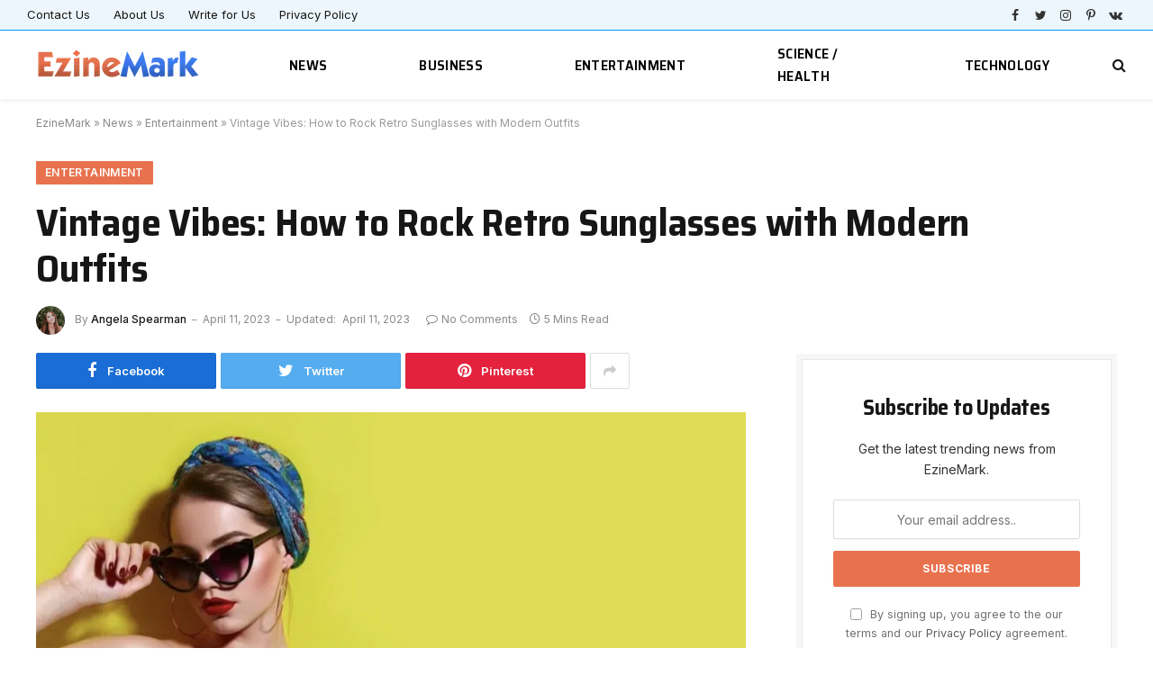

--- FILE ---
content_type: text/html; charset=UTF-8
request_url: https://ezinemark.com/vintage-vibes-how-to-rock-retro-sunglasses-with-modern-outfits/
body_size: 15816
content:
<!DOCTYPE html><html lang="en-US" class="s-light site-s-light"><head><meta charset="UTF-8" /><link rel="preconnect" href="https://fonts.gstatic.com/" crossorigin /><script src="[data-uri]" defer></script><script data-optimized="1" src="https://ezinemark.com/wp-content/plugins/litespeed-cache/assets/js/webfontloader.min.js" defer></script><link data-optimized="2" rel="stylesheet" href="https://ezinemark.com/wp-content/litespeed/css/c311799cee299ff730912294e5db9352.css?ver=d4ca4" /><meta name="viewport" content="width=device-width, initial-scale=1" /><meta name='robots' content='index, follow, max-image-preview:large, max-snippet:-1, max-video-preview:-1' /><title>Vintage Vibes: How to Rock Retro Sunglasses with Modern Outfits - EzineMark</title><link rel="preload" as="image" imagesrcset="https://ezinemark.com/wp-content/uploads/2023/04/Vintage-Vibes-How-to-Rock-Retro-Sunglasses-with-Modern-Outfits-1024x647.png 1024w, https://ezinemark.com/wp-content/uploads/2023/04/Vintage-Vibes-How-to-Rock-Retro-Sunglasses-with-Modern-Outfits-300x190.png 300w, https://ezinemark.com/wp-content/uploads/2023/04/Vintage-Vibes-How-to-Rock-Retro-Sunglasses-with-Modern-Outfits-768x485.png 768w, https://ezinemark.com/wp-content/uploads/2023/04/Vintage-Vibes-How-to-Rock-Retro-Sunglasses-with-Modern-Outfits-1536x970.png 1536w, https://ezinemark.com/wp-content/uploads/2023/04/Vintage-Vibes-How-to-Rock-Retro-Sunglasses-with-Modern-Outfits-2048x1294.png 2048w, https://ezinemark.com/wp-content/uploads/2023/04/Vintage-Vibes-How-to-Rock-Retro-Sunglasses-with-Modern-Outfits-150x95.png 150w, https://ezinemark.com/wp-content/uploads/2023/04/Vintage-Vibes-How-to-Rock-Retro-Sunglasses-with-Modern-Outfits-450x284.png 450w, https://ezinemark.com/wp-content/uploads/2023/04/Vintage-Vibes-How-to-Rock-Retro-Sunglasses-with-Modern-Outfits-1200x758.png 1200w" imagesizes="(max-width: 788px) 100vw, 788px" /><link rel="preload" as="font" href="https://ezinemark.com/wp-content/themes/smart-mag/css/icons/fonts/ts-icons.woff2?v2.2" type="font/woff2" crossorigin="anonymous" /><link rel="canonical" href="https://ezinemark.com/vintage-vibes-how-to-rock-retro-sunglasses-with-modern-outfits/" /><meta property="og:locale" content="en_US" /><meta property="og:type" content="article" /><meta property="og:title" content="Vintage Vibes: How to Rock Retro Sunglasses with Modern Outfits" /><meta property="og:description" content="Retro sunglasses have long been a favorite among fashion enthusiasts, often making their way back into the limelight with a contemporary twist. These timeless accessories not only serve a functional purpose but can also elevate any outfit, making a bold fashion statement. In this blog post, we&#8217;ll explore how to incorporate men&#8217;s retro sunglasses and" /><meta property="og:url" content="https://ezinemark.com/vintage-vibes-how-to-rock-retro-sunglasses-with-modern-outfits/" /><meta property="og:site_name" content="EzineMark" /><meta property="article:published_time" content="2023-04-11T17:20:30+00:00" /><meta property="article:modified_time" content="2023-04-11T17:20:39+00:00" /><meta property="og:image" content="https://ezinemark.com/wp-content/uploads/2023/04/Vintage-Vibes-How-to-Rock-Retro-Sunglasses-with-Modern-Outfits.png" /><meta property="og:image:width" content="2124" /><meta property="og:image:height" content="1342" /><meta property="og:image:type" content="image/png" /><meta name="author" content="Angela Spearman" /><meta name="twitter:card" content="summary_large_image" /><meta name="twitter:label1" content="Written by" /><meta name="twitter:data1" content="Angela Spearman" /><meta name="twitter:label2" content="Est. reading time" /><meta name="twitter:data2" content="5 minutes" /> <script type="application/ld+json" class="yoast-schema-graph">{"@context":"https://schema.org","@graph":[{"@type":"NewsArticle","@id":"https://ezinemark.com/vintage-vibes-how-to-rock-retro-sunglasses-with-modern-outfits/#article","isPartOf":{"@id":"https://ezinemark.com/vintage-vibes-how-to-rock-retro-sunglasses-with-modern-outfits/"},"author":{"name":"Angela Spearman","@id":"https://ezinemark.com/#/schema/person/c790a0b803bc34b2783c7cbf4b327001"},"headline":"Vintage Vibes: How to Rock Retro Sunglasses with Modern Outfits","datePublished":"2023-04-11T17:20:30+00:00","dateModified":"2023-04-11T17:20:39+00:00","mainEntityOfPage":{"@id":"https://ezinemark.com/vintage-vibes-how-to-rock-retro-sunglasses-with-modern-outfits/"},"wordCount":971,"publisher":{"@id":"https://ezinemark.com/#organization"},"image":{"@id":"https://ezinemark.com/vintage-vibes-how-to-rock-retro-sunglasses-with-modern-outfits/#primaryimage"},"thumbnailUrl":"https://ezinemark.com/wp-content/uploads/2023/04/Vintage-Vibes-How-to-Rock-Retro-Sunglasses-with-Modern-Outfits.png","articleSection":["Entertainment"],"inLanguage":"en-US","copyrightYear":"2023","copyrightHolder":{"@id":"https://ezinemark.com/#organization"}},{"@type":"WebPage","@id":"https://ezinemark.com/vintage-vibes-how-to-rock-retro-sunglasses-with-modern-outfits/","url":"https://ezinemark.com/vintage-vibes-how-to-rock-retro-sunglasses-with-modern-outfits/","name":"Vintage Vibes: How to Rock Retro Sunglasses with Modern Outfits - EzineMark","isPartOf":{"@id":"https://ezinemark.com/#website"},"primaryImageOfPage":{"@id":"https://ezinemark.com/vintage-vibes-how-to-rock-retro-sunglasses-with-modern-outfits/#primaryimage"},"image":{"@id":"https://ezinemark.com/vintage-vibes-how-to-rock-retro-sunglasses-with-modern-outfits/#primaryimage"},"thumbnailUrl":"https://ezinemark.com/wp-content/uploads/2023/04/Vintage-Vibes-How-to-Rock-Retro-Sunglasses-with-Modern-Outfits.png","datePublished":"2023-04-11T17:20:30+00:00","dateModified":"2023-04-11T17:20:39+00:00","breadcrumb":{"@id":"https://ezinemark.com/vintage-vibes-how-to-rock-retro-sunglasses-with-modern-outfits/#breadcrumb"},"inLanguage":"en-US","potentialAction":[{"@type":"ReadAction","target":["https://ezinemark.com/vintage-vibes-how-to-rock-retro-sunglasses-with-modern-outfits/"]}]},{"@type":"ImageObject","inLanguage":"en-US","@id":"https://ezinemark.com/vintage-vibes-how-to-rock-retro-sunglasses-with-modern-outfits/#primaryimage","url":"https://ezinemark.com/wp-content/uploads/2023/04/Vintage-Vibes-How-to-Rock-Retro-Sunglasses-with-Modern-Outfits.png","contentUrl":"https://ezinemark.com/wp-content/uploads/2023/04/Vintage-Vibes-How-to-Rock-Retro-Sunglasses-with-Modern-Outfits.png","width":2124,"height":1342,"caption":"Vintage Vibes How to Rock Retro Sunglasses with Modern Outfits"},{"@type":"BreadcrumbList","@id":"https://ezinemark.com/vintage-vibes-how-to-rock-retro-sunglasses-with-modern-outfits/#breadcrumb","itemListElement":[{"@type":"ListItem","position":1,"name":"EzineMark","item":"https://ezinemark.com/"},{"@type":"ListItem","position":2,"name":"News","item":"https://ezinemark.com/news/"},{"@type":"ListItem","position":3,"name":"Entertainment","item":"https://ezinemark.com/news/entertainment/"},{"@type":"ListItem","position":4,"name":"Vintage Vibes: How to Rock Retro Sunglasses with Modern Outfits"}]},{"@type":"WebSite","@id":"https://ezinemark.com/#website","url":"https://ezinemark.com/","name":"EzineMark","description":"Trendy News and Updates","publisher":{"@id":"https://ezinemark.com/#organization"},"potentialAction":[{"@type":"SearchAction","target":{"@type":"EntryPoint","urlTemplate":"https://ezinemark.com/?s={search_term_string}"},"query-input":"required name=search_term_string"}],"inLanguage":"en-US"},{"@type":"Organization","@id":"https://ezinemark.com/#organization","name":"EzineMark","url":"https://ezinemark.com/","logo":{"@type":"ImageObject","inLanguage":"en-US","@id":"https://ezinemark.com/#/schema/logo/image/","url":"https://ezinemark.com/wp-content/uploads/2021/08/EzineMark-AMP.png","contentUrl":"https://ezinemark.com/wp-content/uploads/2021/08/EzineMark-AMP.png","width":600,"height":140,"caption":"EzineMark"},"image":{"@id":"https://ezinemark.com/#/schema/logo/image/"}},{"@type":"Person","@id":"https://ezinemark.com/#/schema/person/c790a0b803bc34b2783c7cbf4b327001","name":"Angela Spearman","image":{"@type":"ImageObject","inLanguage":"en-US","@id":"https://ezinemark.com/#/schema/person/image/","url":"https://ezinemark.com/wp-content/uploads/2022/02/Screen-Shot-2022-02-18-at-11.47.54-pm-96x96.png","contentUrl":"https://ezinemark.com/wp-content/uploads/2022/02/Screen-Shot-2022-02-18-at-11.47.54-pm-96x96.png","caption":"Angela Spearman"},"description":"Angela Spearman is a journalist at EzineMark who enjoys writing about the latest trending technology and business news."}]}</script> <link rel='dns-prefetch' href='//fonts.googleapis.com' /><link rel="alternate" type="application/rss+xml" title="EzineMark &raquo; Feed" href="https://ezinemark.com/feed/" /><link rel="alternate" title="oEmbed (JSON)" type="application/json+oembed" href="https://ezinemark.com/wp-json/oembed/1.0/embed?url=https%3A%2F%2Fezinemark.com%2Fvintage-vibes-how-to-rock-retro-sunglasses-with-modern-outfits%2F" /><link rel="alternate" title="oEmbed (XML)" type="text/xml+oembed" href="https://ezinemark.com/wp-json/oembed/1.0/embed?url=https%3A%2F%2Fezinemark.com%2Fvintage-vibes-how-to-rock-retro-sunglasses-with-modern-outfits%2F&#038;format=xml" /> <script type="text/javascript" src="https://ezinemark.com/wp-includes/js/jquery/jquery.min.js" id="jquery-core-js"></script> <link rel="https://api.w.org/" href="https://ezinemark.com/wp-json/" /><link rel="alternate" title="JSON" type="application/json" href="https://ezinemark.com/wp-json/wp/v2/posts/3030" /><link rel="EditURI" type="application/rsd+xml" title="RSD" href="https://ezinemark.com/xmlrpc.php?rsd" /><meta name="generator" content="WordPress 6.9" /><link rel='shortlink' href='https://ezinemark.com/?p=3030' /><link rel="amphtml" href="https://ezinemark.com/vintage-vibes-how-to-rock-retro-sunglasses-with-modern-outfits/?amp=1"> <script src="https://www.googletagmanager.com/gtag/js?id=UA-204388051-1" defer data-deferred="1"></script> <script src="[data-uri]" defer></script> <link rel="icon" href="https://ezinemark.com/wp-content/uploads/2021/08/cropped-EzineMark-icon-32x32.png" sizes="32x32" /><link rel="icon" href="https://ezinemark.com/wp-content/uploads/2021/08/cropped-EzineMark-icon-192x192.png" sizes="192x192" /><link rel="apple-touch-icon" href="https://ezinemark.com/wp-content/uploads/2021/08/cropped-EzineMark-icon-180x180.png" /><meta name="msapplication-TileImage" content="https://ezinemark.com/wp-content/uploads/2021/08/cropped-EzineMark-icon-270x270.png" /></head><body class="wp-singular post-template-default single single-post postid-3030 single-format-standard wp-theme-smart-mag right-sidebar post-layout-large post-cat-4 has-lb has-lb-sm layout-normal"><div class="main-wrap"><div class="off-canvas-backdrop"></div><div class="mobile-menu-container off-canvas" id="off-canvas"><div class="off-canvas-head">
<a href="#" class="close"><i class="tsi tsi-times"></i></a><div class="ts-logo"></div></div><div class="off-canvas-content"><ul id="menu-header-menu" class="mobile-menu"><li id="menu-item-20" class="menu-item menu-item-type-taxonomy menu-item-object-category current-post-ancestor menu-item-20"><a href="https://ezinemark.com/news/">News</a></li><li id="menu-item-21" class="menu-item menu-item-type-taxonomy menu-item-object-category menu-item-21"><a href="https://ezinemark.com/news/business/">Business</a></li><li id="menu-item-22" class="menu-item menu-item-type-taxonomy menu-item-object-category current-post-ancestor current-menu-parent current-post-parent menu-item-22"><a href="https://ezinemark.com/news/entertainment/">Entertainment</a></li><li id="menu-item-23" class="menu-item menu-item-type-taxonomy menu-item-object-category menu-item-23"><a href="https://ezinemark.com/news/science-health/">Science / Health</a></li><li id="menu-item-24" class="menu-item menu-item-type-taxonomy menu-item-object-category menu-item-24"><a href="https://ezinemark.com/news/technology/">Technology</a></li></ul><div class="spc-social spc-social-b smart-head-social">
<a href="#" class="link s-facebook" target="_blank" rel="noopener">
<i class="icon tsi tsi-facebook"></i>
<span class="visuallyhidden">Facebook</span>
</a>
<a href="#" class="link s-twitter" target="_blank" rel="noopener">
<i class="icon tsi tsi-twitter"></i>
<span class="visuallyhidden">Twitter</span>
</a>
<a href="#" class="link s-instagram" target="_blank" rel="noopener">
<i class="icon tsi tsi-instagram"></i>
<span class="visuallyhidden">Instagram</span>
</a></div></div></div><div class="smart-head smart-head-a smart-head-main" id="smart-head" data-sticky="auto" data-sticky-type="smart"><div class="smart-head-row smart-head-top is-light smart-head-row-full"><div class="inner full"><div class="items items-left "><div class="nav-wrap"><nav class="navigation navigation-small nav-hov-a"><ul id="menu-footer-menu" class="menu"><li id="menu-item-39" class="menu-item menu-item-type-post_type menu-item-object-page menu-item-39"><a href="https://ezinemark.com/contactus/">Contact Us</a></li><li id="menu-item-38" class="menu-item menu-item-type-post_type menu-item-object-page menu-item-38"><a href="https://ezinemark.com/about-us/">About Us</a></li><li id="menu-item-40" class="menu-item menu-item-type-post_type menu-item-object-page menu-item-40"><a href="https://ezinemark.com/write-for-us/">Write for Us</a></li><li id="menu-item-37" class="menu-item menu-item-type-post_type menu-item-object-page menu-item-privacy-policy menu-item-37"><a rel="privacy-policy" href="https://ezinemark.com/privacy-policy/">Privacy Policy</a></li></ul></nav></div></div><div class="items items-center empty"></div><div class="items items-right "><div class="spc-social spc-social-a smart-head-social">
<a href="#" class="link s-facebook" target="_blank" rel="noopener">
<i class="icon tsi tsi-facebook"></i>
<span class="visuallyhidden">Facebook</span>
</a>
<a href="#" class="link s-twitter" target="_blank" rel="noopener">
<i class="icon tsi tsi-twitter"></i>
<span class="visuallyhidden">Twitter</span>
</a>
<a href="#" class="link s-instagram" target="_blank" rel="noopener">
<i class="icon tsi tsi-instagram"></i>
<span class="visuallyhidden">Instagram</span>
</a>
<a href="#" class="link s-pinterest" target="_blank" rel="noopener">
<i class="icon tsi tsi-pinterest-p"></i>
<span class="visuallyhidden">Pinterest</span>
</a>
<a href="#" class="link s-vk" target="_blank" rel="noopener">
<i class="icon tsi tsi-vk"></i>
<span class="visuallyhidden">VKontakte</span>
</a></div></div></div></div><div class="smart-head-row smart-head-mid is-light smart-head-row-full"><div class="inner full"><div class="items items-left ">
<a href="https://ezinemark.com/" title="EzineMark" rel="home" class="logo-link ts-logo logo-is-image">
<span>
<img src="https://smartmag.theme-sphere.com/tech-2/wp-content/uploads/sites/8/2021/01/LOGO-THE-WIRE-WIDE-white.png" class="logo-image logo-image-dark" alt="EzineMark" srcset="https://smartmag.theme-sphere.com/tech-2/wp-content/uploads/sites/8/2021/01/LOGO-THE-WIRE-WIDE-white.png ,https://smartmag.theme-sphere.com/tech-2/wp-content/uploads/sites/8/2021/01/LOGO-THE-WIRE-WIDEwhite-2x.png 2x"/><img src="https://ezinemark.com/wp-content/uploads/2021/08/EzineMark-logo.png" class="logo-image" alt="EzineMark" width="200" height="47"/>
</span>
</a><div class="nav-wrap"><nav class="navigation navigation-main nav-hov-a"><ul id="menu-header-menu-1" class="menu"><li class="menu-item menu-item-type-taxonomy menu-item-object-category current-post-ancestor menu-cat-1 menu-item-20"><a href="https://ezinemark.com/news/">News</a></li><li class="menu-item menu-item-type-taxonomy menu-item-object-category menu-cat-3 menu-item-21"><a href="https://ezinemark.com/news/business/">Business</a></li><li class="menu-item menu-item-type-taxonomy menu-item-object-category current-post-ancestor current-menu-parent current-post-parent menu-cat-4 menu-item-22"><a href="https://ezinemark.com/news/entertainment/">Entertainment</a></li><li class="menu-item menu-item-type-taxonomy menu-item-object-category menu-cat-5 menu-item-23"><a href="https://ezinemark.com/news/science-health/">Science / Health</a></li><li class="menu-item menu-item-type-taxonomy menu-item-object-category menu-cat-2 menu-item-24"><a href="https://ezinemark.com/news/technology/">Technology</a></li></ul></nav></div></div><div class="items items-center empty"></div><div class="items items-right "><a href="#" class="search-icon has-icon-only is-icon" title="Search">
<i class="tsi tsi-search"></i>
</a></div></div></div></div><div class="smart-head smart-head-a smart-head-mobile" id="smart-head-mobile" data-sticky="mid" data-sticky-type><div class="smart-head-row smart-head-mid smart-head-row-3 is-light smart-head-row-full"><div class="inner wrap"><div class="items items-left ">
<button class="offcanvas-toggle has-icon" type="button" aria-label="Menu">
<span class="hamburger-icon hamburger-icon-a">
<span class="inner"></span>
</span>
</button></div><div class="items items-center ">
<a href="https://ezinemark.com/" title="EzineMark" rel="home" class="logo-link ts-logo logo-is-image">
<span>
<img src="https://smartmag.theme-sphere.com/tech-2/wp-content/uploads/sites/8/2021/01/LOGO-THE-WIRE-WIDE-white.png" class="logo-image logo-image-dark" alt="EzineMark" srcset="https://smartmag.theme-sphere.com/tech-2/wp-content/uploads/sites/8/2021/01/LOGO-THE-WIRE-WIDE-white.png ,https://smartmag.theme-sphere.com/tech-2/wp-content/uploads/sites/8/2021/01/LOGO-THE-WIRE-WIDEwhite-2x.png 2x"/><img src="https://ezinemark.com/wp-content/uploads/2021/08/EzineMark-logo.png" class="logo-image" alt="EzineMark" width="200" height="47"/>
</span>
</a></div><div class="items items-right "><div class="scheme-switcher has-icon-only">
<a href="#" class="toggle is-icon toggle-dark" title="Switch to Dark Design - easier on eyes.">
<i class="icon tsi tsi-moon"></i>
</a>
<a href="#" class="toggle is-icon toggle-light" title="Switch to Light Design.">
<i class="icon tsi tsi-bright"></i>
</a></div><a href="#" class="search-icon has-icon-only is-icon" title="Search">
<i class="tsi tsi-search"></i>
</a></div></div></div></div><nav class="breadcrumbs is-full-width breadcrumbs-a" id="breadcrumb"><div class="inner ts-contain "><span><span><a href="https://ezinemark.com/">EzineMark</a></span> » <span><a href="https://ezinemark.com/news/">News</a></span> » <span><a href="https://ezinemark.com/news/entertainment/">Entertainment</a></span> » <span class="breadcrumb_last" aria-current="page">Vintage Vibes: How to Rock Retro Sunglasses with Modern Outfits</span></span></div></nav><div class="main ts-contain cf right-sidebar"><div class="the-post-header s-head-modern s-head-large"><div class="post-meta post-meta-a post-meta-left post-meta-single has-below"><div class="post-meta-items meta-above"><span class="meta-item cat-labels">
<a href="https://ezinemark.com/news/entertainment/" class="category term-color-4" rel="category">Entertainment</a>
</span></div><h1 class="is-title post-title">Vintage Vibes: How to Rock Retro Sunglasses with Modern Outfits</h1><div class="post-meta-items meta-below has-author-img"><span class="meta-item post-author has-img"><img alt='Angela Spearman' src='https://ezinemark.com/wp-content/uploads/2022/02/Screen-Shot-2022-02-18-at-11.47.54-pm-32x32.png' srcset='https://ezinemark.com/wp-content/uploads/2022/02/Screen-Shot-2022-02-18-at-11.47.54-pm-64x64.png 2x' class='avatar avatar-32 photo' height='32' width='32' decoding='async'/><span class="by">By</span> <a href="https://ezinemark.com/author/angela/" title="Posts by Angela Spearman" rel="author">Angela Spearman</a></span><span class="meta-item date"><time class="post-date" datetime="2023-04-11T17:20:30+00:00">April 11, 2023</time></span><span class="meta-item has-next-icon date-modified"><span class="updated-on">Updated:</span><time class="post-date" datetime="2023-04-11T17:20:39+00:00">April 11, 2023</time></span><span class="has-next-icon meta-item comments has-icon"><a href="https://ezinemark.com/vintage-vibes-how-to-rock-retro-sunglasses-with-modern-outfits/#respond"><i class="tsi tsi-comment-o"></i>No Comments</a></span><span class="meta-item read-time has-icon"><i class="tsi tsi-clock"></i>5 Mins Read</span></div></div><div class="post-share post-share-b spc-social-bg  post-share-b2">
<a href="https://www.facebook.com/sharer.php?u=https%3A%2F%2Fezinemark.com%2Fvintage-vibes-how-to-rock-retro-sunglasses-with-modern-outfits%2F" class="cf service s-facebook service-lg"
title="Share on Facebook" target="_blank" rel="noopener">
<i class="tsi tsi-tsi tsi-facebook"></i>
<span class="label">Facebook</span>
</a>
<a href="https://twitter.com/intent/tweet?url=https%3A%2F%2Fezinemark.com%2Fvintage-vibes-how-to-rock-retro-sunglasses-with-modern-outfits%2F&#038;text=Vintage%20Vibes%3A%20How%20to%20Rock%20Retro%20Sunglasses%20with%20Modern%20Outfits" class="cf service s-twitter service-lg"
title="Share on Twitter" target="_blank" rel="noopener">
<i class="tsi tsi-tsi tsi-twitter"></i>
<span class="label">Twitter</span>
</a>
<a href="https://pinterest.com/pin/create/button/?url=https%3A%2F%2Fezinemark.com%2Fvintage-vibes-how-to-rock-retro-sunglasses-with-modern-outfits%2F&#038;media=https%3A%2F%2Fezinemark.com%2Fwp-content%2Fuploads%2F2023%2F04%2FVintage-Vibes-How-to-Rock-Retro-Sunglasses-with-Modern-Outfits.png&#038;description=Vintage%20Vibes%3A%20How%20to%20Rock%20Retro%20Sunglasses%20with%20Modern%20Outfits" class="cf service s-pinterest service-lg"
title="Share on Pinterest" target="_blank" rel="noopener">
<i class="tsi tsi-tsi tsi-pinterest"></i>
<span class="label">Pinterest</span>
</a>
<a href="https://www.linkedin.com/shareArticle?mini=true&#038;url=https%3A%2F%2Fezinemark.com%2Fvintage-vibes-how-to-rock-retro-sunglasses-with-modern-outfits%2F" class="cf service s-linkedin service-sm"
title="Share on LinkedIn" target="_blank" rel="noopener">
<i class="tsi tsi-tsi tsi-linkedin"></i>
<span class="label">LinkedIn</span>
</a>
<a href="https://www.tumblr.com/share/link?url=https%3A%2F%2Fezinemark.com%2Fvintage-vibes-how-to-rock-retro-sunglasses-with-modern-outfits%2F&#038;name=Vintage%20Vibes%3A%20How%20to%20Rock%20Retro%20Sunglasses%20with%20Modern%20Outfits" class="cf service s-tumblr service-sm"
title="Share on Tumblr" target="_blank" rel="noopener">
<i class="tsi tsi-tsi tsi-tumblr"></i>
<span class="label">Tumblr</span>
</a>
<a href="mailto:?subject=Vintage%20Vibes%3A%20How%20to%20Rock%20Retro%20Sunglasses%20with%20Modern%20Outfits&#038;body=https%3A%2F%2Fezinemark.com%2Fvintage-vibes-how-to-rock-retro-sunglasses-with-modern-outfits%2F" class="cf service s-email service-sm"
title="Share via Email" target="_blank" rel="noopener">
<i class="tsi tsi-tsi tsi-envelope-o"></i>
<span class="label">Email</span>
</a>
<a href="#" class="show-more" title="Show More Social Sharing"><i class="tsi tsi-share"></i></a></div></div><div class="ts-row has-s-large-bot"><div class="col-8 main-content"><div class="single-featured"><div class="featured">
<a href="https://ezinemark.com/wp-content/uploads/2023/04/Vintage-Vibes-How-to-Rock-Retro-Sunglasses-with-Modern-Outfits.png" class="image-link media-ratio ar-bunyad-main" title="Vintage Vibes: How to Rock Retro Sunglasses with Modern Outfits"><img width="788" height="515" src="[data-uri]" class="attachment-large size-large lazyload wp-post-image" alt="Vintage Vibes How to Rock Retro Sunglasses with Modern Outfits" sizes="(max-width: 788px) 100vw, 788px" title="Vintage Vibes: How to Rock Retro Sunglasses with Modern Outfits" decoding="async" fetchpriority="high" data-srcset="https://ezinemark.com/wp-content/uploads/2023/04/Vintage-Vibes-How-to-Rock-Retro-Sunglasses-with-Modern-Outfits-1024x647.png 1024w, https://ezinemark.com/wp-content/uploads/2023/04/Vintage-Vibes-How-to-Rock-Retro-Sunglasses-with-Modern-Outfits-300x190.png 300w, https://ezinemark.com/wp-content/uploads/2023/04/Vintage-Vibes-How-to-Rock-Retro-Sunglasses-with-Modern-Outfits-768x485.png 768w, https://ezinemark.com/wp-content/uploads/2023/04/Vintage-Vibes-How-to-Rock-Retro-Sunglasses-with-Modern-Outfits-1536x970.png 1536w, https://ezinemark.com/wp-content/uploads/2023/04/Vintage-Vibes-How-to-Rock-Retro-Sunglasses-with-Modern-Outfits-2048x1294.png 2048w, https://ezinemark.com/wp-content/uploads/2023/04/Vintage-Vibes-How-to-Rock-Retro-Sunglasses-with-Modern-Outfits-150x95.png 150w, https://ezinemark.com/wp-content/uploads/2023/04/Vintage-Vibes-How-to-Rock-Retro-Sunglasses-with-Modern-Outfits-450x284.png 450w, https://ezinemark.com/wp-content/uploads/2023/04/Vintage-Vibes-How-to-Rock-Retro-Sunglasses-with-Modern-Outfits-1200x758.png 1200w" data-src="https://ezinemark.com/wp-content/uploads/2023/04/Vintage-Vibes-How-to-Rock-Retro-Sunglasses-with-Modern-Outfits-1024x647.png" /></a></div></div><div class="the-post s-post-large"><article id="post-3030" class="post-3030 post type-post status-publish format-standard has-post-thumbnail category-entertainment"><div class="post-content-wrap has-share-float"><div class="post-share-float share-float-d is-hidden spc-social-bg"><div class="inner">
<span class="share-text">Share</span><div class="services">
<a href="https://www.facebook.com/sharer.php?u=https%3A%2F%2Fezinemark.com%2Fvintage-vibes-how-to-rock-retro-sunglasses-with-modern-outfits%2F" class="cf service s-facebook" target="_blank" title="Facebook">
<i class="tsi tsi-facebook"></i>
<span class="label">Facebook</span>
</a>
<a href="https://twitter.com/intent/tweet?url=https%3A%2F%2Fezinemark.com%2Fvintage-vibes-how-to-rock-retro-sunglasses-with-modern-outfits%2F&text=Vintage%20Vibes%3A%20How%20to%20Rock%20Retro%20Sunglasses%20with%20Modern%20Outfits" class="cf service s-twitter" target="_blank" title="Twitter">
<i class="tsi tsi-twitter"></i>
<span class="label">Twitter</span>
</a>
<a href="https://www.linkedin.com/shareArticle?mini=true&url=https%3A%2F%2Fezinemark.com%2Fvintage-vibes-how-to-rock-retro-sunglasses-with-modern-outfits%2F" class="cf service s-linkedin" target="_blank" title="LinkedIn">
<i class="tsi tsi-linkedin"></i>
<span class="label">LinkedIn</span>
</a>
<a href="https://pinterest.com/pin/create/button/?url=https%3A%2F%2Fezinemark.com%2Fvintage-vibes-how-to-rock-retro-sunglasses-with-modern-outfits%2F&media=https%3A%2F%2Fezinemark.com%2Fwp-content%2Fuploads%2F2023%2F04%2FVintage-Vibes-How-to-Rock-Retro-Sunglasses-with-Modern-Outfits.png&description=Vintage%20Vibes%3A%20How%20to%20Rock%20Retro%20Sunglasses%20with%20Modern%20Outfits" class="cf service s-pinterest" target="_blank" title="Pinterest">
<i class="tsi tsi-pinterest-p"></i>
<span class="label">Pinterest</span>
</a>
<a href="mailto:?subject=Vintage%20Vibes%3A%20How%20to%20Rock%20Retro%20Sunglasses%20with%20Modern%20Outfits&body=https%3A%2F%2Fezinemark.com%2Fvintage-vibes-how-to-rock-retro-sunglasses-with-modern-outfits%2F" class="cf service s-email" target="_blank" title="Email">
<i class="tsi tsi-envelope-o"></i>
<span class="label">Email</span>
</a></div></div></div><div class="post-content cf entry-content content-spacious"><p>Retro sunglasses have long been a favorite among fashion enthusiasts, often making their way back into the limelight with a contemporary twist. These timeless accessories not only serve a functional purpose but can also elevate any outfit, making a bold fashion statement. In this blog post, we&#8217;ll explore how to incorporate <a href="https://kiauraeyewear.com/" target="_blank" rel="noreferrer noopener">men&#8217;s retro sunglasses</a> and <a href="https://kiauraeyewear.com/collections/all-products/?filter.p.tag=Sunglasses&amp;sort_by=best-selling" target="_blank" rel="noreferrer noopener">women&#8217;s retro sunglasses</a> seamlessly into modern ensembles.<a></a></p><h2 class="wp-block-heading" id="h-identifying-popular-retro-sunglasses-styles">Identifying Popular Retro Sunglasses Styles</h2><p>To successfully integrate retro sunglasses into your wardrobe, it&#8217;s essential to understand the various styles available. Here&#8217;s a rundown of the most popular retro sunglasses styles you&#8217;ll encounter:<a></a></p><h3 class="wp-block-heading" id="h-wayfarer">Wayfarer</h3><p>A classic and versatile option, wayfarer sunglasses are characterized by their thick, rectangular frames. They suit both men and women and are available in various colors and patterns.<a></a></p><h3 class="wp-block-heading" id="h-aviator">Aviator</h3><p>Originally designed for pilots, aviator sunglasses have thin metal frames and large, teardrop-shaped lenses. This style works well with many face shapes and outfits, making it a staple in any sunglasses collection.<a></a></p><h3 class="wp-block-heading" id="h-round">Round</h3><p>Round sunglasses have circular lenses and come in different frame materials, including metal and acetate. This vintage style adds a touch of bohemian chic to any look.<a></a></p><h3 class="wp-block-heading" id="h-cat-eye">Cat-eye</h3><p>Featuring an upswept outer edge and a variety of frame thicknesses, cat-eye sunglasses are an iconic choice for women&#8217;s retro sunglasses, adding a touch of glamour and sophistication to any outfit.<a></a></p><h3 class="wp-block-heading" id="h-oversized">Oversized</h3><p>Oversized sunglasses make a bold statement, often featuring large lenses and thick frames. They can add an air of mystery and allure to both casual and dressy ensembles.<a></a></p><h2 class="wp-block-heading" id="h-choosing-the-right-retro-sunglasses-for-your-face-shape">Choosing the Right Retro Sunglasses for Your Face Shape</h2><p>A perfect fit is crucial when selecting any sunglasses, and that includes retro styles. Let&#8217;s explore which sunglasses styles best suit each face shape:</p><ul class="wp-block-list"><li><strong>Oval face &#8211; </strong>Those with an oval face are in luck, as most sunglasses styles suit this versatile shape. Feel free to experiment with various retro styles, from wayfarers to oversized frames.</li></ul><ul class="wp-block-list"><li><strong>Round face &#8211; </strong>For round faces, angular frames like wayfarers and cat-eye sunglasses can create a slimming effect by adding some definition to the face.</li></ul><ul class="wp-block-list"><li><strong>Square face &#8211;</strong> Individuals with square faces can soften their features with round or aviator sunglasses, which help to balance out strong jawlines.</li></ul><ul class="wp-block-list"><li><strong>Heart-shaped face &#8211; </strong>Heart-shaped faces can benefit from cat-eye or round sunglasses, as they draw attention upward and balance out a narrower forehead with a wider jawline.</li></ul><h2 class="wp-block-heading" id="h-pairing-retro-sunglasses-with-modern-outfits">Pairing Retro Sunglasses with Modern Outfits</h2><p>Now that you&#8217;ve identified your ideal retro sunglasses style, it&#8217;s time to pair them with modern outfits for a chic, contemporary look.<a></a></p><h3 class="wp-block-heading" id="h-casual-looks">Casual Looks</h3><ul class="wp-block-list"><li><strong>Denim and sunglasses pairings &#8211; </strong>Retro sunglasses, such as aviators or wayfarers, perfectly complement denim outfits, from jeans and a t-shirt to denim jackets and skirts.</li></ul><ul class="wp-block-list"><li><strong>Athleisure and sunglasses pairings &#8211;</strong> Round or oversized sunglasses can effortlessly elevate a sporty athleisure ensemble, giving it a stylish edge.</li></ul><ul class="wp-block-list"><li><strong>Weekend outfits and sunglasses pairing &#8211;</strong> For a weekend brunch or a casual stroll, pair your favorite sundress or chinos with cat-eye or wayfarer sunglasses for a relaxed yet fashionable look.</li></ul><h3 class="wp-block-heading" id="h-semi-formal-and-professional-looks">Semi-formal and Professional Looks</h3><ul class="wp-block-list"><li><strong>Office attire and sunglasses pairings &#8211; </strong>Make an impression at work by pairing sleek wayfarers or aviators with your office attire, adding a professional touch to your ensemble.</li></ul><ul class="wp-block-list"><li><strong>Networking events and sunglasses pairings &#8211; </strong>Round or cat-eye sunglasses can be an excellent choice for networking events, adding a touch of personality to your polished look.</li></ul><h3 class="wp-block-heading" id="h-formal-and-evening-looks">Formal and Evening Looks</h3><ul class="wp-block-list"><li><strong>Wedding attire and sunglasses pairings &#8211;</strong> For outdoor weddings, accessorize your outfit with stylish cat-eye or oversized sunglasses, adding a touch of elegance while protecting your eyes from the sun.</li></ul><ul class="wp-block-list"><li><strong>Cocktail parties and sunglasses pairings &#8211;</strong> Round or aviator sunglasses can elevate your cocktail attire, creating a sophisticated yet fun vibe for an evening event.</li></ul><h2 class="wp-block-heading" id="h-accessorizing-with-retro-sunglasses">Accessorizing with Retro Sunglasses</h2><p>Incorporating retro sunglasses into your wardrobe also means knowing how to coordinate them with other accessories. Here are some tips to help you master the art of accessorizing:<a></a></p><h3 class="wp-block-heading" id="h-coordinating-colors-and-patterns">Coordinating Colors and Patterns</h3><p>Choose sunglasses that complement the colors and patterns in your outfit. For example, if you&#8217;re wearing a bold patterned dress, opt for a pair of solid-colored sunglasses that match one of the colors in the pattern.<a></a></p><h3 class="wp-block-heading" id="h-mixing-and-matching-metals">Mixing and Matching Metals</h3><p>If your sunglasses have metal frames or accents, consider coordinating them with other metallic accessories like jewelry, belts, or bags. Mixing metals can add depth and interest to your overall look.<a></a></p><h3 class="wp-block-heading" id="h-pairing-with-other-accessories">Pairing With Other Accessories</h3><ul class="wp-block-list"><li><strong>Hats &#8211;</strong> When pairing sunglasses with hats, opt for styles that work well together, like oversized sunglasses with floppy sun hats or wayfarers with baseball caps.</li></ul><ul class="wp-block-list"><li><strong>Scarves &#8211;</strong> Sunglasses can create a stylish contrast when worn with scarves. For instance, cat-eye sunglasses paired with a bold printed scarf make for an eye-catching ensemble.</li></ul><ul class="wp-block-list"><li><strong>Jewelry &#8211; </strong>Consider coordinating your sunglasses with your jewelry, like matching the color of your frames with your necklace, earrings, or bracelet.</li></ul><h2 class="wp-block-heading" id="h-tips-for-maintaining-and-storing-retro-sunglasses">Tips for Maintaining and Storing Retro Sunglasses</h2><p>To keep your retro sunglasses looking their best, follow these care and storage tips:</p><ul class="wp-block-list"><li><strong>Cleaning and care &#8211; </strong>Clean your sunglasses regularly using a microfiber cloth and a gentle lens cleaner to prevent smudging and scratching.</li></ul><ul class="wp-block-list"><li><strong>Proper storage solutions &#8211;</strong> Invest in a protective case to store your sunglasses when not in use, preventing any damage or warping.</li></ul><ul class="wp-block-list"><li><strong>Handling and repair tips &#8211; </strong>Handle your sunglasses with care, always using both hands to put them on and take them off. If your sunglasses need repair, take them to a professional to ensure the best possible outcome.</li></ul><p>Embracing personal style is what makes fashion enjoyable, and retro sunglasses provide a unique way to express your individuality. With the right pair of sunglasses and some thoughtful styling, you can create stunning modern outfits that showcase your appreciation for timeless accessories. So go ahead, experiment with different styles and outfits, and make retro sunglasses a staple in your wardrobe.</p><div class="saboxplugin-wrap" itemtype="http://schema.org/Person" itemscope itemprop="author"><div class="saboxplugin-tab"><div class="saboxplugin-gravatar"><img alt='Angela Spearman' src='https://ezinemark.com/wp-content/uploads/2022/02/Screen-Shot-2022-02-18-at-11.47.54-pm-100x100.png' srcset='https://ezinemark.com/wp-content/uploads/2022/02/Screen-Shot-2022-02-18-at-11.47.54-pm-200x200.png 2x' class='avatar avatar-100 photo' height='100' width='100' itemprop="image"/></div><div class="saboxplugin-authorname"><a href="https://ezinemark.com/author/angela/" class="vcard author" rel="author"><span class="fn">Angela Spearman</span></a></div><div class="saboxplugin-desc"><div itemprop="description"><p>Angela Spearman is a journalist at EzineMark who enjoys writing about the latest trending technology and business news.</p></div></div><div class="clearfix"></div></div></div></div></div></article><div class="post-share-bot">
<span class="info">Share.</span>
<span class="share-links spc-social-bg">
<a href="https://www.facebook.com/sharer.php?u=https%3A%2F%2Fezinemark.com%2Fvintage-vibes-how-to-rock-retro-sunglasses-with-modern-outfits%2F" class="service s-facebook tsi tsi-facebook"
title="Share on Facebook" target="_blank" rel="noopener">
<span class="visuallyhidden">Facebook</span>
</a>
<a href="https://twitter.com/intent/tweet?url=https%3A%2F%2Fezinemark.com%2Fvintage-vibes-how-to-rock-retro-sunglasses-with-modern-outfits%2F&#038;text=Vintage%20Vibes%3A%20How%20to%20Rock%20Retro%20Sunglasses%20with%20Modern%20Outfits" class="service s-twitter tsi tsi-twitter"
title="Share on Twitter" target="_blank" rel="noopener">
<span class="visuallyhidden">Twitter</span>
</a>
<a href="https://pinterest.com/pin/create/button/?url=https%3A%2F%2Fezinemark.com%2Fvintage-vibes-how-to-rock-retro-sunglasses-with-modern-outfits%2F&#038;media=https%3A%2F%2Fezinemark.com%2Fwp-content%2Fuploads%2F2023%2F04%2FVintage-Vibes-How-to-Rock-Retro-Sunglasses-with-Modern-Outfits.png&#038;description=Vintage%20Vibes%3A%20How%20to%20Rock%20Retro%20Sunglasses%20with%20Modern%20Outfits" class="service s-pinterest tsi tsi-pinterest"
title="Share on Pinterest" target="_blank" rel="noopener">
<span class="visuallyhidden">Pinterest</span>
</a>
<a href="https://www.linkedin.com/shareArticle?mini=true&#038;url=https%3A%2F%2Fezinemark.com%2Fvintage-vibes-how-to-rock-retro-sunglasses-with-modern-outfits%2F" class="service s-linkedin tsi tsi-linkedin"
title="Share on LinkedIn" target="_blank" rel="noopener">
<span class="visuallyhidden">LinkedIn</span>
</a>
<a href="https://www.tumblr.com/share/link?url=https%3A%2F%2Fezinemark.com%2Fvintage-vibes-how-to-rock-retro-sunglasses-with-modern-outfits%2F&#038;name=Vintage%20Vibes%3A%20How%20to%20Rock%20Retro%20Sunglasses%20with%20Modern%20Outfits" class="service s-tumblr tsi tsi-tumblr"
title="Share on Tumblr" target="_blank" rel="noopener">
<span class="visuallyhidden">Tumblr</span>
</a>
<a href="mailto:?subject=Vintage%20Vibes%3A%20How%20to%20Rock%20Retro%20Sunglasses%20with%20Modern%20Outfits&#038;body=https%3A%2F%2Fezinemark.com%2Fvintage-vibes-how-to-rock-retro-sunglasses-with-modern-outfits%2F" class="service s-email tsi tsi-envelope-o"
title="Share via Email" target="_blank" rel="noopener">
<span class="visuallyhidden">Email</span>
</a>
</span></div><div class="author-box"><section class="author-info">
<img alt='Angela' src='https://ezinemark.com/wp-content/uploads/2022/02/Screen-Shot-2022-02-18-at-11.47.54-pm-95x95.png' srcset='https://ezinemark.com/wp-content/uploads/2022/02/Screen-Shot-2022-02-18-at-11.47.54-pm-190x190.png 2x' class='avatar avatar-95 photo' height='95' width='95' loading='lazy' decoding='async'/><div class="description">
<a href="https://ezinemark.com/author/angela/" title="Posts by Angela Spearman" rel="author">Angela Spearman</a><ul class="social-icons"></ul><p class="bio">Angela Spearman is a journalist at EzineMark who enjoys writing about the latest trending technology and business news.</p></div></section></div><section class="related-posts"><div class="block-head block-head-ac block-head-c is-left"><h4 class="heading">Related <span class="color">Posts</span></h4></div><section class="block-wrap block-grid mb-none" data-id="1"><div class="block-content"><div class="loop loop-grid loop-grid-sm grid grid-2 md:grid-2 xs:grid-1"><article class="l-post  grid-sm-post grid-post"><div class="media">
<a href="https://ezinemark.com/designing-for-pets-without-sacrificing-style/" class="image-link media-ratio ratio-16-9" title="Designing for Pets Without Sacrificing Style"><span data-bgsrc="https://ezinemark.com/wp-content/uploads/2026/01/image_1-450x300.jpg" class="img bg-cover wp-post-image attachment-bunyad-medium size-bunyad-medium lazyload" data-bgset="https://ezinemark.com/wp-content/uploads/2026/01/image_1-450x300.jpg 450w, https://ezinemark.com/wp-content/uploads/2026/01/image_1-1024x683.jpg 1024w, https://ezinemark.com/wp-content/uploads/2026/01/image_1-768x512.jpg 768w, https://ezinemark.com/wp-content/uploads/2026/01/image_1-1536x1024.jpg 1536w, https://ezinemark.com/wp-content/uploads/2026/01/image_1-1200x800.jpg 1200w, https://ezinemark.com/wp-content/uploads/2026/01/image_1.jpg 2048w" data-sizes="auto, (max-width: 377px) 100vw, 377px" role="img" aria-label="Image 1 of Designing for Pets Without Sacrificing Style"></span></a></div><div class="content"><div class="post-meta post-meta-a has-below"><h2 class="is-title post-title"><a href="https://ezinemark.com/designing-for-pets-without-sacrificing-style/">Designing for Pets Without Sacrificing Style</a></h2><div class="post-meta-items meta-below"><span class="meta-item date"><span class="date-link"><time class="post-date" datetime="2026-01-08T06:15:59+00:00">January 8, 2026</time></span></span></div></div></div></article><article class="l-post  grid-sm-post grid-post"><div class="media">
<a href="https://ezinemark.com/bandit4d-betting-review-designed-for-players-who-dare-to-win/" class="image-link media-ratio ratio-16-9" title="BANDIT4D Betting Review: Designed for Players Who Dare to Win"><span data-bgsrc="https://ezinemark.com/wp-content/uploads/2025/12/image_1-4-450x299.png" class="img bg-cover wp-post-image attachment-bunyad-medium size-bunyad-medium lazyload" data-bgset="https://ezinemark.com/wp-content/uploads/2025/12/image_1-4-450x299.png 450w, https://ezinemark.com/wp-content/uploads/2025/12/image_1-4-768x510.png 768w, https://ezinemark.com/wp-content/uploads/2025/12/image_1-4.png 853w" data-sizes="auto, (max-width: 377px) 100vw, 377px" role="img" aria-label="Image 1 of BANDIT4D Betting Review: Designed for Players Who Dare to Win"></span></a></div><div class="content"><div class="post-meta post-meta-a has-below"><h2 class="is-title post-title"><a href="https://ezinemark.com/bandit4d-betting-review-designed-for-players-who-dare-to-win/">BANDIT4D Betting Review: Designed for Players Who Dare to Win</a></h2><div class="post-meta-items meta-below"><span class="meta-item date"><span class="date-link"><time class="post-date" datetime="2025-12-31T13:02:37+00:00">December 31, 2025</time></span></span></div></div></div></article><article class="l-post  grid-sm-post grid-post"><div class="media">
<a href="https://ezinemark.com/explore-the-funinjeet-user-dashboard-designed-for-smooth-user-flow/" class="image-link media-ratio ratio-16-9" title="Explore The Funinjeet User Dashboard &#8211; Designed for Smooth User Flow"><span data-bgsrc="https://ezinemark.com/wp-content/uploads/2025/12/image_1-1-450x236.png" class="img bg-cover wp-post-image attachment-bunyad-medium size-bunyad-medium lazyload" data-bgset="https://ezinemark.com/wp-content/uploads/2025/12/image_1-1-450x236.png 450w, https://ezinemark.com/wp-content/uploads/2025/12/image_1-1-300x157.png 300w, https://ezinemark.com/wp-content/uploads/2025/12/image_1-1-1024x536.png 1024w, https://ezinemark.com/wp-content/uploads/2025/12/image_1-1-768x402.png 768w, https://ezinemark.com/wp-content/uploads/2025/12/image_1-1-150x79.png 150w, https://ezinemark.com/wp-content/uploads/2025/12/image_1-1.png 1200w" data-sizes="auto, (max-width: 377px) 100vw, 377px" role="img" aria-label="Image 1 of Untitled"></span></a></div><div class="content"><div class="post-meta post-meta-a has-below"><h2 class="is-title post-title"><a href="https://ezinemark.com/explore-the-funinjeet-user-dashboard-designed-for-smooth-user-flow/">Explore The Funinjeet User Dashboard &#8211; Designed for Smooth User Flow</a></h2><div class="post-meta-items meta-below"><span class="meta-item date"><span class="date-link"><time class="post-date" datetime="2025-12-25T09:06:46+00:00">December 25, 2025</time></span></span></div></div></div></article><article class="l-post  grid-sm-post grid-post"><div class="media">
<a href="https://ezinemark.com/survival-tips-for-your-winter-trip-to-london/" class="image-link media-ratio ratio-16-9" title="Survival Tips for Your Winter Trip to London"><span data-bgsrc="https://ezinemark.com/wp-content/uploads/2025/12/generated_image_1766141835_1-450x300.jpeg" class="img bg-cover wp-post-image attachment-bunyad-medium size-bunyad-medium lazyload" data-bgset="https://ezinemark.com/wp-content/uploads/2025/12/generated_image_1766141835_1-450x300.jpeg 450w, https://ezinemark.com/wp-content/uploads/2025/12/generated_image_1766141835_1-1024x683.jpeg 1024w, https://ezinemark.com/wp-content/uploads/2025/12/generated_image_1766141835_1-768x512.jpeg 768w, https://ezinemark.com/wp-content/uploads/2025/12/generated_image_1766141835_1-1200x800.jpeg 1200w, https://ezinemark.com/wp-content/uploads/2025/12/generated_image_1766141835_1.jpeg 1536w" data-sizes="auto, (max-width: 377px) 100vw, 377px" role="img" aria-label="Snowy London street with red double-decker bus and winter travel essentials in foreground"></span></a></div><div class="content"><div class="post-meta post-meta-a has-below"><h2 class="is-title post-title"><a href="https://ezinemark.com/survival-tips-for-your-winter-trip-to-london/">Survival Tips for Your Winter Trip to London</a></h2><div class="post-meta-items meta-below"><span class="meta-item date"><span class="date-link"><time class="post-date" datetime="2025-12-19T11:05:06+00:00">December 19, 2025</time></span></span></div></div></div></article></div></div></section></section><div class="comments"></div></div></div><aside class="col-4 main-sidebar has-sep" data-sticky="1"><div class="inner theiaStickySidebar"><div id="smartmag-block-newsletter-2" class="widget ts-block-widget smartmag-widget-newsletter"><div class="block"><div class="block-newsletter "><div class="spc-newsletter spc-newsletter-b spc-newsletter-center spc-newsletter-sm"><div class="bg-wrap"></div><div class="inner"><h3 class="heading">
Subscribe to Updates</h3><div class="base-text message"><p>Get the latest trending news from EzineMark.</p></div><form method="post" action="" class="form fields-style fields-full" target="_blank"><div class="main-fields"><p class="field-email">
<input type="email" name="EMAIL" placeholder="Your email address.." required /></p><p class="field-submit">
<input type="submit" value="Subscribe" /></p></div><p class="disclaimer">
<label>
<input type="checkbox" name="privacy" required />
By signing up, you agree to the our terms and our <a href="#">Privacy Policy</a> agreement.							</label></p></form></div></div></div></div></div><div id="smartmag-block-posts-small-2" class="widget ts-block-widget smartmag-widget-posts-small"><div class="block"><section class="block-wrap block-posts-small block-sc mb-none" data-id="2"><div class="block-content"><div class="loop loop-small loop-small-a loop-sep loop-small-sep grid grid-1 md:grid-1 sm:grid-1 xs:grid-1"><article class="l-post  small-a-post m-pos-left small-post"><div class="media">
<a href="https://ezinemark.com/sri-says-penridge-condo-may-attract-broader-buyer-pool-beyond-ec-limits/" class="image-link media-ratio ar-bunyad-thumb" title="SRI says Penridge Condo may attract broader buyer pool beyond EC limits"><span data-bgsrc="https://ezinemark.com/wp-content/uploads/2026/01/generated_image_1768806170_1-300x200.jpeg" class="img bg-cover wp-post-image attachment-medium size-medium lazyload" data-bgset="https://ezinemark.com/wp-content/uploads/2026/01/generated_image_1768806170_1-300x200.jpeg 300w, https://ezinemark.com/wp-content/uploads/2026/01/generated_image_1768806170_1-1024x683.jpeg 1024w, https://ezinemark.com/wp-content/uploads/2026/01/generated_image_1768806170_1-768x512.jpeg 768w, https://ezinemark.com/wp-content/uploads/2026/01/generated_image_1768806170_1-150x100.jpeg 150w, https://ezinemark.com/wp-content/uploads/2026/01/generated_image_1768806170_1-450x300.jpeg 450w, https://ezinemark.com/wp-content/uploads/2026/01/generated_image_1768806170_1-1200x800.jpeg 1200w, https://ezinemark.com/wp-content/uploads/2026/01/generated_image_1768806170_1.jpeg 1536w" data-sizes="auto, (max-width: 110px) 100vw, 110px" role="img" aria-label="Penridge Condo exterior showcasing modern architecture, appealing to diverse homebuyers"></span></a></div><div class="content"><div class="post-meta post-meta-a post-meta-left has-below"><div class="is-title post-title"><a href="https://ezinemark.com/sri-says-penridge-condo-may-attract-broader-buyer-pool-beyond-ec-limits/">SRI says Penridge Condo may attract broader buyer pool beyond EC limits</a></div><div class="post-meta-items meta-below"><span class="meta-item date"><span class="date-link"><time class="post-date" datetime="2026-01-19T07:09:36+00:00">January 19, 2026</time></span></span></div></div></div></article><article class="l-post  small-a-post m-pos-left small-post"><div class="media">
<a href="https://ezinemark.com/how-to-maintain-a-clean-home-in-melbournes-humid-weather/" class="image-link media-ratio ar-bunyad-thumb" title="How to Maintain a Clean Home in Melbourne’s Humid Weather"><span data-bgsrc="https://ezinemark.com/wp-content/uploads/2026/01/generated_image_1768575795_1-300x200.jpeg" class="img bg-cover wp-post-image attachment-medium size-medium lazyload" data-bgset="https://ezinemark.com/wp-content/uploads/2026/01/generated_image_1768575795_1-300x200.jpeg 300w, https://ezinemark.com/wp-content/uploads/2026/01/generated_image_1768575795_1-1024x683.jpeg 1024w, https://ezinemark.com/wp-content/uploads/2026/01/generated_image_1768575795_1-768x512.jpeg 768w, https://ezinemark.com/wp-content/uploads/2026/01/generated_image_1768575795_1-150x100.jpeg 150w, https://ezinemark.com/wp-content/uploads/2026/01/generated_image_1768575795_1-450x300.jpeg 450w, https://ezinemark.com/wp-content/uploads/2026/01/generated_image_1768575795_1-1200x800.jpeg 1200w, https://ezinemark.com/wp-content/uploads/2026/01/generated_image_1768575795_1.jpeg 1536w" data-sizes="auto, (max-width: 110px) 100vw, 110px" role="img" aria-label="Modern Melbourne living room with open windows, bright decor, and houseplants for humidity control"></span></a></div><div class="content"><div class="post-meta post-meta-a post-meta-left has-below"><div class="is-title post-title"><a href="https://ezinemark.com/how-to-maintain-a-clean-home-in-melbournes-humid-weather/">How to Maintain a Clean Home in Melbourne’s Humid Weather</a></div><div class="post-meta-items meta-below"><span class="meta-item date"><span class="date-link"><time class="post-date" datetime="2026-01-16T15:05:59+00:00">January 16, 2026</time></span></span></div></div></div></article><article class="l-post  small-a-post m-pos-left small-post"><div class="media">
<a href="https://ezinemark.com/van-hipp-scouting-game-before-the-hunting-season/" class="image-link media-ratio ar-bunyad-thumb" title="Van Hipp: Scouting Game before the Hunting Season"><span data-bgsrc="https://ezinemark.com/wp-content/uploads/2026/01/generated_image_1768286905_1-300x200.jpeg" class="img bg-cover wp-post-image attachment-medium size-medium lazyload" data-bgset="https://ezinemark.com/wp-content/uploads/2026/01/generated_image_1768286905_1-300x200.jpeg 300w, https://ezinemark.com/wp-content/uploads/2026/01/generated_image_1768286905_1-1024x683.jpeg 1024w, https://ezinemark.com/wp-content/uploads/2026/01/generated_image_1768286905_1-768x512.jpeg 768w, https://ezinemark.com/wp-content/uploads/2026/01/generated_image_1768286905_1-150x100.jpeg 150w, https://ezinemark.com/wp-content/uploads/2026/01/generated_image_1768286905_1-450x300.jpeg 450w, https://ezinemark.com/wp-content/uploads/2026/01/generated_image_1768286905_1-1200x800.jpeg 1200w, https://ezinemark.com/wp-content/uploads/2026/01/generated_image_1768286905_1.jpeg 1536w" data-sizes="auto, (max-width: 110px) 100vw, 110px" role="img" aria-label="Hunter scouting wildlife in forest before hunting season for Van Hipp news article coverage"></span></a></div><div class="content"><div class="post-meta post-meta-a post-meta-left has-below"><div class="is-title post-title"><a href="https://ezinemark.com/van-hipp-scouting-game-before-the-hunting-season/">Van Hipp: Scouting Game before the Hunting Season</a></div><div class="post-meta-items meta-below"><span class="meta-item date"><span class="date-link"><time class="post-date" datetime="2026-01-13T07:12:22+00:00">January 13, 2026</time></span></span></div></div></div></article><article class="l-post  small-a-post m-pos-left small-post"><div class="media">
<a href="https://ezinemark.com/daniel-selby-how-private-credit-underwriters-evaluate-applications/" class="image-link media-ratio ar-bunyad-thumb" title="Daniel Selby: How Private Credit Underwriters Evaluate Applications"><span data-bgsrc="https://ezinemark.com/wp-content/uploads/2026/01/generated_image_1767943115_1-300x200.jpeg" class="img bg-cover wp-post-image attachment-medium size-medium lazyload" data-bgset="https://ezinemark.com/wp-content/uploads/2026/01/generated_image_1767943115_1-300x200.jpeg 300w, https://ezinemark.com/wp-content/uploads/2026/01/generated_image_1767943115_1-1024x683.jpeg 1024w, https://ezinemark.com/wp-content/uploads/2026/01/generated_image_1767943115_1-768x512.jpeg 768w, https://ezinemark.com/wp-content/uploads/2026/01/generated_image_1767943115_1-150x100.jpeg 150w, https://ezinemark.com/wp-content/uploads/2026/01/generated_image_1767943115_1-450x300.jpeg 450w, https://ezinemark.com/wp-content/uploads/2026/01/generated_image_1767943115_1-1200x800.jpeg 1200w, https://ezinemark.com/wp-content/uploads/2026/01/generated_image_1767943115_1.jpeg 1536w" data-sizes="auto, (max-width: 110px) 100vw, 110px" role="img" aria-label="Private credit underwriter reviewing financial documents for application evaluation process"></span></a></div><div class="content"><div class="post-meta post-meta-a post-meta-left has-below"><div class="is-title post-title"><a href="https://ezinemark.com/daniel-selby-how-private-credit-underwriters-evaluate-applications/">Daniel Selby: How Private Credit Underwriters Evaluate Applications</a></div><div class="post-meta-items meta-below"><span class="meta-item date"><span class="date-link"><time class="post-date" datetime="2026-01-09T07:21:34+00:00">January 9, 2026</time></span></span></div></div></div></article><article class="l-post  small-a-post m-pos-left small-post"><div class="media">
<a href="https://ezinemark.com/designing-for-pets-without-sacrificing-style/" class="image-link media-ratio ar-bunyad-thumb" title="Designing for Pets Without Sacrificing Style"><span data-bgsrc="https://ezinemark.com/wp-content/uploads/2026/01/image_1-300x200.jpg" class="img bg-cover wp-post-image attachment-medium size-medium lazyload" data-bgset="https://ezinemark.com/wp-content/uploads/2026/01/image_1-300x200.jpg 300w, https://ezinemark.com/wp-content/uploads/2026/01/image_1-1024x683.jpg 1024w, https://ezinemark.com/wp-content/uploads/2026/01/image_1-768x512.jpg 768w, https://ezinemark.com/wp-content/uploads/2026/01/image_1-1536x1024.jpg 1536w, https://ezinemark.com/wp-content/uploads/2026/01/image_1-150x100.jpg 150w, https://ezinemark.com/wp-content/uploads/2026/01/image_1-450x300.jpg 450w, https://ezinemark.com/wp-content/uploads/2026/01/image_1-1200x800.jpg 1200w, https://ezinemark.com/wp-content/uploads/2026/01/image_1.jpg 2048w" data-sizes="auto, (max-width: 110px) 100vw, 110px" role="img" aria-label="Image 1 of Designing for Pets Without Sacrificing Style"></span></a></div><div class="content"><div class="post-meta post-meta-a post-meta-left has-below"><div class="is-title post-title"><a href="https://ezinemark.com/designing-for-pets-without-sacrificing-style/">Designing for Pets Without Sacrificing Style</a></div><div class="post-meta-items meta-below"><span class="meta-item date"><span class="date-link"><time class="post-date" datetime="2026-01-08T06:15:59+00:00">January 8, 2026</time></span></span></div></div></div></article><article class="l-post  small-a-post m-pos-left small-post"><div class="media">
<a href="https://ezinemark.com/steps-to-achieve-effective-traumatic-brain-injury-recovery/" class="image-link media-ratio ar-bunyad-thumb" title="Steps to Achieve Effective Traumatic Brain Injury Recovery"><span data-bgsrc="https://ezinemark.com/wp-content/uploads/2026/01/generated_image_1767711207_1-300x200.jpeg" class="img bg-cover wp-post-image attachment-medium size-medium lazyload" data-bgset="https://ezinemark.com/wp-content/uploads/2026/01/generated_image_1767711207_1-300x200.jpeg 300w, https://ezinemark.com/wp-content/uploads/2026/01/generated_image_1767711207_1-1024x683.jpeg 1024w, https://ezinemark.com/wp-content/uploads/2026/01/generated_image_1767711207_1-768x512.jpeg 768w, https://ezinemark.com/wp-content/uploads/2026/01/generated_image_1767711207_1-150x100.jpeg 150w, https://ezinemark.com/wp-content/uploads/2026/01/generated_image_1767711207_1-450x300.jpeg 450w, https://ezinemark.com/wp-content/uploads/2026/01/generated_image_1767711207_1-1200x800.jpeg 1200w, https://ezinemark.com/wp-content/uploads/2026/01/generated_image_1767711207_1.jpeg 1536w" data-sizes="auto, (max-width: 110px) 100vw, 110px" role="img" aria-label="Rehabilitation exercises and medical therapy for effective traumatic brain injury recovery"></span></a></div><div class="content"><div class="post-meta post-meta-a post-meta-left has-below"><div class="is-title post-title"><a href="https://ezinemark.com/steps-to-achieve-effective-traumatic-brain-injury-recovery/">Steps to Achieve Effective Traumatic Brain Injury Recovery</a></div><div class="post-meta-items meta-below"><span class="meta-item date"><span class="date-link"><time class="post-date" datetime="2026-01-06T14:57:06+00:00">January 6, 2026</time></span></span></div></div></div></article><article class="l-post  small-a-post m-pos-left small-post"><div class="media">
<a href="https://ezinemark.com/bandit4d-betting-review-designed-for-players-who-dare-to-win/" class="image-link media-ratio ar-bunyad-thumb" title="BANDIT4D Betting Review: Designed for Players Who Dare to Win"><span data-bgsrc="https://ezinemark.com/wp-content/uploads/2025/12/image_1-4-300x199.png" class="img bg-cover wp-post-image attachment-medium size-medium lazyload" data-bgset="https://ezinemark.com/wp-content/uploads/2025/12/image_1-4-300x199.png 300w, https://ezinemark.com/wp-content/uploads/2025/12/image_1-4-768x510.png 768w, https://ezinemark.com/wp-content/uploads/2025/12/image_1-4-150x100.png 150w, https://ezinemark.com/wp-content/uploads/2025/12/image_1-4-450x299.png 450w, https://ezinemark.com/wp-content/uploads/2025/12/image_1-4.png 853w" data-sizes="auto, (max-width: 110px) 100vw, 110px" role="img" aria-label="Image 1 of BANDIT4D Betting Review: Designed for Players Who Dare to Win"></span></a></div><div class="content"><div class="post-meta post-meta-a post-meta-left has-below"><div class="is-title post-title"><a href="https://ezinemark.com/bandit4d-betting-review-designed-for-players-who-dare-to-win/">BANDIT4D Betting Review: Designed for Players Who Dare to Win</a></div><div class="post-meta-items meta-below"><span class="meta-item date"><span class="date-link"><time class="post-date" datetime="2025-12-31T13:02:37+00:00">December 31, 2025</time></span></span></div></div></div></article><article class="l-post  small-a-post m-pos-left small-post"><div class="media">
<a href="https://ezinemark.com/car-seat-out-of-date-how-to-tell-why-it-matters-and-what-to-do-next/" class="image-link media-ratio ar-bunyad-thumb" title="Car Seat Out of Date: How to Tell, Why It Matters, and What to Do Next"><span data-bgsrc="https://ezinemark.com/wp-content/uploads/2025/12/image_1-3-300x200.png" class="img bg-cover wp-post-image attachment-medium size-medium lazyload" data-bgset="https://ezinemark.com/wp-content/uploads/2025/12/image_1-3-300x200.png 300w, https://ezinemark.com/wp-content/uploads/2025/12/image_1-3-768x512.png 768w, https://ezinemark.com/wp-content/uploads/2025/12/image_1-3-150x100.png 150w, https://ezinemark.com/wp-content/uploads/2025/12/image_1-3-450x300.png 450w, https://ezinemark.com/wp-content/uploads/2025/12/image_1-3.png 1024w" data-sizes="auto, (max-width: 110px) 100vw, 110px" role="img" aria-label="Image 1 of Car Seat Out of Date: How to Tell, Why It Matters, and What to Do Next"></span></a></div><div class="content"><div class="post-meta post-meta-a post-meta-left has-below"><div class="is-title post-title"><a href="https://ezinemark.com/car-seat-out-of-date-how-to-tell-why-it-matters-and-what-to-do-next/">Car Seat Out of Date: How to Tell, Why It Matters, and What to Do Next</a></div><div class="post-meta-items meta-below"><span class="meta-item date"><span class="date-link"><time class="post-date" datetime="2025-12-30T14:47:33+00:00">December 30, 2025</time></span></span></div></div></div></article><article class="l-post  small-a-post m-pos-left small-post"><div class="media">
<a href="https://ezinemark.com/6-reasons-why-your-children-should-try-planting/" class="image-link media-ratio ar-bunyad-thumb" title="6 Reasons Why Your Children Should Try Planting"><span data-bgsrc="https://ezinemark.com/wp-content/uploads/2025/12/generated_image_1766731245_1-300x200.jpeg" class="img bg-cover wp-post-image attachment-medium size-medium lazyload" data-bgset="https://ezinemark.com/wp-content/uploads/2025/12/generated_image_1766731245_1-300x200.jpeg 300w, https://ezinemark.com/wp-content/uploads/2025/12/generated_image_1766731245_1-1024x683.jpeg 1024w, https://ezinemark.com/wp-content/uploads/2025/12/generated_image_1766731245_1-768x512.jpeg 768w, https://ezinemark.com/wp-content/uploads/2025/12/generated_image_1766731245_1-150x100.jpeg 150w, https://ezinemark.com/wp-content/uploads/2025/12/generated_image_1766731245_1-450x300.jpeg 450w, https://ezinemark.com/wp-content/uploads/2025/12/generated_image_1766731245_1-1200x800.jpeg 1200w, https://ezinemark.com/wp-content/uploads/2025/12/generated_image_1766731245_1.jpeg 1536w" data-sizes="auto, (max-width: 110px) 100vw, 110px" role="img" aria-label="Children gardening outdoors, planting young plants in soil, promoting hands-on learning activities"></span></a></div><div class="content"><div class="post-meta post-meta-a post-meta-left has-below"><div class="is-title post-title"><a href="https://ezinemark.com/6-reasons-why-your-children-should-try-planting/">6 Reasons Why Your Children Should Try Planting</a></div><div class="post-meta-items meta-below"><span class="meta-item date"><span class="date-link"><time class="post-date" datetime="2025-12-26T06:56:53+00:00">December 26, 2025</time></span></span></div></div></div></article><article class="l-post  small-a-post m-pos-left small-post"><div class="media">
<a href="https://ezinemark.com/explore-the-funinjeet-user-dashboard-designed-for-smooth-user-flow/" class="image-link media-ratio ar-bunyad-thumb" title="Explore The Funinjeet User Dashboard &#8211; Designed for Smooth User Flow"><span data-bgsrc="https://ezinemark.com/wp-content/uploads/2025/12/image_1-1-300x157.png" class="img bg-cover wp-post-image attachment-medium size-medium lazyload" data-bgset="https://ezinemark.com/wp-content/uploads/2025/12/image_1-1-300x157.png 300w, https://ezinemark.com/wp-content/uploads/2025/12/image_1-1-1024x536.png 1024w, https://ezinemark.com/wp-content/uploads/2025/12/image_1-1-768x402.png 768w, https://ezinemark.com/wp-content/uploads/2025/12/image_1-1-150x79.png 150w, https://ezinemark.com/wp-content/uploads/2025/12/image_1-1-450x236.png 450w, https://ezinemark.com/wp-content/uploads/2025/12/image_1-1.png 1200w" data-sizes="auto, (max-width: 110px) 100vw, 110px" role="img" aria-label="Image 1 of Untitled"></span></a></div><div class="content"><div class="post-meta post-meta-a post-meta-left has-below"><div class="is-title post-title"><a href="https://ezinemark.com/explore-the-funinjeet-user-dashboard-designed-for-smooth-user-flow/">Explore The Funinjeet User Dashboard &#8211; Designed for Smooth User Flow</a></div><div class="post-meta-items meta-below"><span class="meta-item date"><span class="date-link"><time class="post-date" datetime="2025-12-25T09:06:46+00:00">December 25, 2025</time></span></span></div></div></div></article><article class="l-post  small-a-post m-pos-left small-post"><div class="media">
<a href="https://ezinemark.com/survival-tips-for-your-winter-trip-to-london/" class="image-link media-ratio ar-bunyad-thumb" title="Survival Tips for Your Winter Trip to London"><span data-bgsrc="https://ezinemark.com/wp-content/uploads/2025/12/generated_image_1766141835_1-300x200.jpeg" class="img bg-cover wp-post-image attachment-medium size-medium lazyload" data-bgset="https://ezinemark.com/wp-content/uploads/2025/12/generated_image_1766141835_1-300x200.jpeg 300w, https://ezinemark.com/wp-content/uploads/2025/12/generated_image_1766141835_1-1024x683.jpeg 1024w, https://ezinemark.com/wp-content/uploads/2025/12/generated_image_1766141835_1-768x512.jpeg 768w, https://ezinemark.com/wp-content/uploads/2025/12/generated_image_1766141835_1-150x100.jpeg 150w, https://ezinemark.com/wp-content/uploads/2025/12/generated_image_1766141835_1-450x300.jpeg 450w, https://ezinemark.com/wp-content/uploads/2025/12/generated_image_1766141835_1-1200x800.jpeg 1200w, https://ezinemark.com/wp-content/uploads/2025/12/generated_image_1766141835_1.jpeg 1536w" data-sizes="auto, (max-width: 110px) 100vw, 110px" role="img" aria-label="Snowy London street with red double-decker bus and winter travel essentials in foreground"></span></a></div><div class="content"><div class="post-meta post-meta-a post-meta-left has-below"><div class="is-title post-title"><a href="https://ezinemark.com/survival-tips-for-your-winter-trip-to-london/">Survival Tips for Your Winter Trip to London</a></div><div class="post-meta-items meta-below"><span class="meta-item date"><span class="date-link"><time class="post-date" datetime="2025-12-19T11:05:06+00:00">December 19, 2025</time></span></span></div></div></div></article><article class="l-post  small-a-post m-pos-left small-post"><div class="media">
<a href="https://ezinemark.com/the-all-round-appeal-of-lentor-gardens-residences-in-singapores-condo-market/" class="image-link media-ratio ar-bunyad-thumb" title="The All-Round Appeal of Lentor Gardens Residences in Singapore’s Condo Market"><span data-bgsrc="https://ezinemark.com/wp-content/uploads/2025/12/generated_image_1766141051_1-300x200.jpeg" class="img bg-cover wp-post-image attachment-medium size-medium lazyload" data-bgset="https://ezinemark.com/wp-content/uploads/2025/12/generated_image_1766141051_1-300x200.jpeg 300w, https://ezinemark.com/wp-content/uploads/2025/12/generated_image_1766141051_1-1024x683.jpeg 1024w, https://ezinemark.com/wp-content/uploads/2025/12/generated_image_1766141051_1-768x512.jpeg 768w, https://ezinemark.com/wp-content/uploads/2025/12/generated_image_1766141051_1-150x100.jpeg 150w, https://ezinemark.com/wp-content/uploads/2025/12/generated_image_1766141051_1-450x300.jpeg 450w, https://ezinemark.com/wp-content/uploads/2025/12/generated_image_1766141051_1-1200x800.jpeg 1200w, https://ezinemark.com/wp-content/uploads/2025/12/generated_image_1766141051_1.jpeg 1536w" data-sizes="auto, (max-width: 110px) 100vw, 110px" role="img" aria-label="Modern façade of Lentor Gardens Residences condominium set against Singapore city skyline"></span></a></div><div class="content"><div class="post-meta post-meta-a post-meta-left has-below"><div class="is-title post-title"><a href="https://ezinemark.com/the-all-round-appeal-of-lentor-gardens-residences-in-singapores-condo-market/">The All-Round Appeal of Lentor Gardens Residences in Singapore’s Condo Market</a></div><div class="post-meta-items meta-below"><span class="meta-item date"><span class="date-link"><time class="post-date" datetime="2025-12-19T10:45:01+00:00">December 19, 2025</time></span></span></div></div></div></article></div></div></section></div></div></div></aside></div></div><footer class="main-footer cols-gap-lg footer-classic"><div class="lower-footer classic-footer-lower"><div class="ts-contain wrap"><div class="inner"><div class="copyright">
EzineMark &copy; 2026</div><div class="links"><div class="menu-footer-menu-container"><ul id="menu-footer-menu-1" class="menu"><li class="menu-item menu-item-type-post_type menu-item-object-page menu-item-39"><a href="https://ezinemark.com/contactus/">Contact Us</a></li><li class="menu-item menu-item-type-post_type menu-item-object-page menu-item-38"><a href="https://ezinemark.com/about-us/">About Us</a></li><li class="menu-item menu-item-type-post_type menu-item-object-page menu-item-40"><a href="https://ezinemark.com/write-for-us/">Write for Us</a></li><li class="menu-item menu-item-type-post_type menu-item-object-page menu-item-privacy-policy menu-item-37"><a rel="privacy-policy" href="https://ezinemark.com/privacy-policy/">Privacy Policy</a></li></ul></div></div></div></div></div></footer></div><div class="search-modal-wrap" data-scheme=""><div class="search-modal-box" role="dialog" aria-modal="true"><form method="get" class="search-form" action="https://ezinemark.com/">
<input type="search" class="search-field live-search-query" name="s" placeholder="Search..." value="" required /><button type="submit" class="search-submit visuallyhidden">Submit</button><p class="message">
Type above and press <em>Enter</em> to search. Press <em>Esc</em> to cancel.</p></form></div></div> <script type="speculationrules">{"prefetch":[{"source":"document","where":{"and":[{"href_matches":"/*"},{"not":{"href_matches":["/wp-*.php","/wp-admin/*","/wp-content/uploads/*","/wp-content/*","/wp-content/plugins/*","/wp-content/themes/smart-mag/*","/*\\?(.+)"]}},{"not":{"selector_matches":"a[rel~=\"nofollow\"]"}},{"not":{"selector_matches":".no-prefetch, .no-prefetch a"}}]},"eagerness":"conservative"}]}</script> <script type="application/ld+json">{"@context":"http:\/\/schema.org","@type":"Article","headline":"Vintage Vibes: How to Rock Retro Sunglasses with Modern Outfits","url":"https:\/\/ezinemark.com\/vintage-vibes-how-to-rock-retro-sunglasses-with-modern-outfits\/","image":{"@type":"ImageObject","url":"https:\/\/ezinemark.com\/wp-content\/uploads\/2023\/04\/Vintage-Vibes-How-to-Rock-Retro-Sunglasses-with-Modern-Outfits.png","width":2124,"height":1342},"datePublished":"2023-04-11T17:20:30+00:00","dateModified":"2023-04-11T17:20:39+00:00","author":{"@type":"Person","name":"Angela Spearman"},"publisher":{"@type":"Organization","name":"EzineMark","sameAs":"https:\/\/ezinemark.com","logo":{"@type":"ImageObject","url":"https:\/\/ezinemark.com\/wp-content\/uploads\/2021\/08\/EzineMark-logo.png"}},"mainEntityOfPage":{"@type":"WebPage","@id":"https:\/\/ezinemark.com\/vintage-vibes-how-to-rock-retro-sunglasses-with-modern-outfits\/"}}</script> <script data-no-optimize="1">!function(t,e){"object"==typeof exports&&"undefined"!=typeof module?module.exports=e():"function"==typeof define&&define.amd?define(e):(t="undefined"!=typeof globalThis?globalThis:t||self).LazyLoad=e()}(this,function(){"use strict";function e(){return(e=Object.assign||function(t){for(var e=1;e<arguments.length;e++){var n,a=arguments[e];for(n in a)Object.prototype.hasOwnProperty.call(a,n)&&(t[n]=a[n])}return t}).apply(this,arguments)}function i(t){return e({},it,t)}function o(t,e){var n,a="LazyLoad::Initialized",i=new t(e);try{n=new CustomEvent(a,{detail:{instance:i}})}catch(t){(n=document.createEvent("CustomEvent")).initCustomEvent(a,!1,!1,{instance:i})}window.dispatchEvent(n)}function l(t,e){return t.getAttribute(gt+e)}function c(t){return l(t,bt)}function s(t,e){return function(t,e,n){e=gt+e;null!==n?t.setAttribute(e,n):t.removeAttribute(e)}(t,bt,e)}function r(t){return s(t,null),0}function u(t){return null===c(t)}function d(t){return c(t)===vt}function f(t,e,n,a){t&&(void 0===a?void 0===n?t(e):t(e,n):t(e,n,a))}function _(t,e){nt?t.classList.add(e):t.className+=(t.className?" ":"")+e}function v(t,e){nt?t.classList.remove(e):t.className=t.className.replace(new RegExp("(^|\\s+)"+e+"(\\s+|$)")," ").replace(/^\s+/,"").replace(/\s+$/,"")}function g(t){return t.llTempImage}function b(t,e){!e||(e=e._observer)&&e.unobserve(t)}function p(t,e){t&&(t.loadingCount+=e)}function h(t,e){t&&(t.toLoadCount=e)}function n(t){for(var e,n=[],a=0;e=t.children[a];a+=1)"SOURCE"===e.tagName&&n.push(e);return n}function m(t,e){(t=t.parentNode)&&"PICTURE"===t.tagName&&n(t).forEach(e)}function a(t,e){n(t).forEach(e)}function E(t){return!!t[st]}function I(t){return t[st]}function y(t){return delete t[st]}function A(e,t){var n;E(e)||(n={},t.forEach(function(t){n[t]=e.getAttribute(t)}),e[st]=n)}function k(a,t){var i;E(a)&&(i=I(a),t.forEach(function(t){var e,n;e=a,(t=i[n=t])?e.setAttribute(n,t):e.removeAttribute(n)}))}function L(t,e,n){_(t,e.class_loading),s(t,ut),n&&(p(n,1),f(e.callback_loading,t,n))}function w(t,e,n){n&&t.setAttribute(e,n)}function x(t,e){w(t,ct,l(t,e.data_sizes)),w(t,rt,l(t,e.data_srcset)),w(t,ot,l(t,e.data_src))}function O(t,e,n){var a=l(t,e.data_bg_multi),i=l(t,e.data_bg_multi_hidpi);(a=at&&i?i:a)&&(t.style.backgroundImage=a,n=n,_(t=t,(e=e).class_applied),s(t,ft),n&&(e.unobserve_completed&&b(t,e),f(e.callback_applied,t,n)))}function N(t,e){!e||0<e.loadingCount||0<e.toLoadCount||f(t.callback_finish,e)}function C(t,e,n){t.addEventListener(e,n),t.llEvLisnrs[e]=n}function M(t){return!!t.llEvLisnrs}function z(t){if(M(t)){var e,n,a=t.llEvLisnrs;for(e in a){var i=a[e];n=e,i=i,t.removeEventListener(n,i)}delete t.llEvLisnrs}}function R(t,e,n){var a;delete t.llTempImage,p(n,-1),(a=n)&&--a.toLoadCount,v(t,e.class_loading),e.unobserve_completed&&b(t,n)}function T(o,r,c){var l=g(o)||o;M(l)||function(t,e,n){M(t)||(t.llEvLisnrs={});var a="VIDEO"===t.tagName?"loadeddata":"load";C(t,a,e),C(t,"error",n)}(l,function(t){var e,n,a,i;n=r,a=c,i=d(e=o),R(e,n,a),_(e,n.class_loaded),s(e,dt),f(n.callback_loaded,e,a),i||N(n,a),z(l)},function(t){var e,n,a,i;n=r,a=c,i=d(e=o),R(e,n,a),_(e,n.class_error),s(e,_t),f(n.callback_error,e,a),i||N(n,a),z(l)})}function G(t,e,n){var a,i,o,r,c;t.llTempImage=document.createElement("IMG"),T(t,e,n),E(c=t)||(c[st]={backgroundImage:c.style.backgroundImage}),o=n,r=l(a=t,(i=e).data_bg),c=l(a,i.data_bg_hidpi),(r=at&&c?c:r)&&(a.style.backgroundImage='url("'.concat(r,'")'),g(a).setAttribute(ot,r),L(a,i,o)),O(t,e,n)}function D(t,e,n){var a;T(t,e,n),a=e,e=n,(t=It[(n=t).tagName])&&(t(n,a),L(n,a,e))}function V(t,e,n){var a;a=t,(-1<yt.indexOf(a.tagName)?D:G)(t,e,n)}function F(t,e,n){var a;t.setAttribute("loading","lazy"),T(t,e,n),a=e,(e=It[(n=t).tagName])&&e(n,a),s(t,vt)}function j(t){t.removeAttribute(ot),t.removeAttribute(rt),t.removeAttribute(ct)}function P(t){m(t,function(t){k(t,Et)}),k(t,Et)}function S(t){var e;(e=At[t.tagName])?e(t):E(e=t)&&(t=I(e),e.style.backgroundImage=t.backgroundImage)}function U(t,e){var n;S(t),n=e,u(e=t)||d(e)||(v(e,n.class_entered),v(e,n.class_exited),v(e,n.class_applied),v(e,n.class_loading),v(e,n.class_loaded),v(e,n.class_error)),r(t),y(t)}function $(t,e,n,a){var i;n.cancel_on_exit&&(c(t)!==ut||"IMG"===t.tagName&&(z(t),m(i=t,function(t){j(t)}),j(i),P(t),v(t,n.class_loading),p(a,-1),r(t),f(n.callback_cancel,t,e,a)))}function q(t,e,n,a){var i,o,r=(o=t,0<=pt.indexOf(c(o)));s(t,"entered"),_(t,n.class_entered),v(t,n.class_exited),i=t,o=a,n.unobserve_entered&&b(i,o),f(n.callback_enter,t,e,a),r||V(t,n,a)}function H(t){return t.use_native&&"loading"in HTMLImageElement.prototype}function B(t,i,o){t.forEach(function(t){return(a=t).isIntersecting||0<a.intersectionRatio?q(t.target,t,i,o):(e=t.target,n=t,a=i,t=o,void(u(e)||(_(e,a.class_exited),$(e,n,a,t),f(a.callback_exit,e,n,t))));var e,n,a})}function J(e,n){var t;et&&!H(e)&&(n._observer=new IntersectionObserver(function(t){B(t,e,n)},{root:(t=e).container===document?null:t.container,rootMargin:t.thresholds||t.threshold+"px"}))}function K(t){return Array.prototype.slice.call(t)}function Q(t){return t.container.querySelectorAll(t.elements_selector)}function W(t){return c(t)===_t}function X(t,e){return e=t||Q(e),K(e).filter(u)}function Y(e,t){var n;(n=Q(e),K(n).filter(W)).forEach(function(t){v(t,e.class_error),r(t)}),t.update()}function t(t,e){var n,a,t=i(t);this._settings=t,this.loadingCount=0,J(t,this),n=t,a=this,Z&&window.addEventListener("online",function(){Y(n,a)}),this.update(e)}var Z="undefined"!=typeof window,tt=Z&&!("onscroll"in window)||"undefined"!=typeof navigator&&/(gle|ing|ro)bot|crawl|spider/i.test(navigator.userAgent),et=Z&&"IntersectionObserver"in window,nt=Z&&"classList"in document.createElement("p"),at=Z&&1<window.devicePixelRatio,it={elements_selector:".lazy",container:tt||Z?document:null,threshold:300,thresholds:null,data_src:"src",data_srcset:"srcset",data_sizes:"sizes",data_bg:"bg",data_bg_hidpi:"bg-hidpi",data_bg_multi:"bg-multi",data_bg_multi_hidpi:"bg-multi-hidpi",data_poster:"poster",class_applied:"applied",class_loading:"litespeed-loading",class_loaded:"litespeed-loaded",class_error:"error",class_entered:"entered",class_exited:"exited",unobserve_completed:!0,unobserve_entered:!1,cancel_on_exit:!0,callback_enter:null,callback_exit:null,callback_applied:null,callback_loading:null,callback_loaded:null,callback_error:null,callback_finish:null,callback_cancel:null,use_native:!1},ot="src",rt="srcset",ct="sizes",lt="poster",st="llOriginalAttrs",ut="loading",dt="loaded",ft="applied",_t="error",vt="native",gt="data-",bt="ll-status",pt=[ut,dt,ft,_t],ht=[ot],mt=[ot,lt],Et=[ot,rt,ct],It={IMG:function(t,e){m(t,function(t){A(t,Et),x(t,e)}),A(t,Et),x(t,e)},IFRAME:function(t,e){A(t,ht),w(t,ot,l(t,e.data_src))},VIDEO:function(t,e){a(t,function(t){A(t,ht),w(t,ot,l(t,e.data_src))}),A(t,mt),w(t,lt,l(t,e.data_poster)),w(t,ot,l(t,e.data_src)),t.load()}},yt=["IMG","IFRAME","VIDEO"],At={IMG:P,IFRAME:function(t){k(t,ht)},VIDEO:function(t){a(t,function(t){k(t,ht)}),k(t,mt),t.load()}},kt=["IMG","IFRAME","VIDEO"];return t.prototype={update:function(t){var e,n,a,i=this._settings,o=X(t,i);{if(h(this,o.length),!tt&&et)return H(i)?(e=i,n=this,o.forEach(function(t){-1!==kt.indexOf(t.tagName)&&F(t,e,n)}),void h(n,0)):(t=this._observer,i=o,t.disconnect(),a=t,void i.forEach(function(t){a.observe(t)}));this.loadAll(o)}},destroy:function(){this._observer&&this._observer.disconnect(),Q(this._settings).forEach(function(t){y(t)}),delete this._observer,delete this._settings,delete this.loadingCount,delete this.toLoadCount},loadAll:function(t){var e=this,n=this._settings;X(t,n).forEach(function(t){b(t,e),V(t,n,e)})},restoreAll:function(){var e=this._settings;Q(e).forEach(function(t){U(t,e)})}},t.load=function(t,e){e=i(e);V(t,e)},t.resetStatus=function(t){r(t)},Z&&function(t,e){if(e)if(e.length)for(var n,a=0;n=e[a];a+=1)o(t,n);else o(t,e)}(t,window.lazyLoadOptions),t});!function(e,t){"use strict";function a(){t.body.classList.add("litespeed_lazyloaded")}function n(){console.log("[LiteSpeed] Start Lazy Load Images"),d=new LazyLoad({elements_selector:"[data-lazyloaded]",callback_finish:a}),o=function(){d.update()},e.MutationObserver&&new MutationObserver(o).observe(t.documentElement,{childList:!0,subtree:!0,attributes:!0})}var d,o;e.addEventListener?e.addEventListener("load",n,!1):e.attachEvent("onload",n)}(window,document);</script><script data-optimized="1" src="https://ezinemark.com/wp-content/litespeed/js/e85efce50611a1b2ac9f48c8dbf2d0bd.js?ver=d4ca4" defer></script></body></html>
<!-- Page optimized by LiteSpeed Cache @2026-01-22 12:42:23 -->

<!-- Page cached by LiteSpeed Cache 6.1 on 2026-01-22 12:42:23 -->